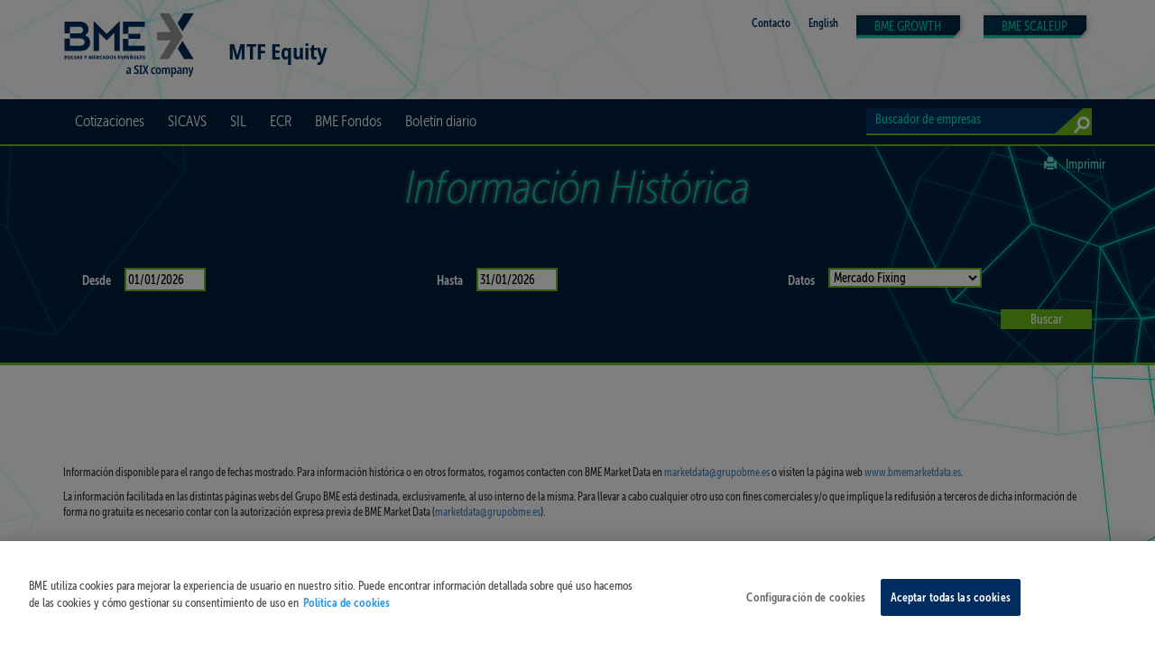

--- FILE ---
content_type: text/html; charset=utf-8
request_url: https://www.bolsasymercados.es/MTF_Equity/esp/SICAV/InfHistorica/BOLSIBER__SICAV__S_A__ES0115065031.aspx
body_size: 7072
content:

<!DOCTYPE html>
<html lang="es">
<head data-idioma="esp" data-hora-act="Sun, 01 Feb 2026 09:32:15 GMT" data-app-path="/MTF_Equity" data-analytics-id="UA-51655351-1"><title>
	BME MTF Equity
</title><meta charset="utf-8" /><meta content="width=device-width, initial-scale=1.0, user-scalable=0, minimum-scale=1.0, maximum-scale=1.0" name="viewport" /><meta http-equiv="X-UA-Compatible" content="IE=edge" /><meta name="viewport" content="width=device-width, initial-scale=1.0" /><meta http-equiv="Content-Type" content="text/html; charset=UTF-8" /><meta id="copyright" name="copyright" content="Copyright © BME 2026" /><script src="/MTF_Equity/js/Master?v=9S3ladxt-8NWkNc9W_ch1hYKPZOy4GVB_EH1PpfcjFo1"></script>
<!--[if lt IE 9]>
<script src="/MTF_Equity/js/IE8?v=M-FeYbBScGLqubVcAZDu6KZsLoZ2X6cIGHdyjLqxrew1"></script>
<![endif]--><link href="/MTF_Equity/css/css?v=UezVlmUXihbLpwKMz6awhUtzU92NMqEHQ7qcBozj2go1" rel="stylesheet"/>
<!-- OneTrust -->
<script src="https://cdn.cookielaw.org/scripttemplates/otSDKStub.js" data-document-language="true" type="text/javascript" charset="UTF-8" data-domain-script="848a4ce2-ee9d-424b-8508-fbc5b12c4591" async></script>
<!-- End OneTrust -->

<!-- Google Tag Manager -->
<script id="GTM">
(function(w,d,s,l,i){w[l]=[];const g=document.cookie.match(/_ga=(.+?);/);g&&w[l].push({gaClientId:g[1].split('.').slice(-2).join('.')});
w[l].push({'gtm.start':new Date().getTime(),event:'gtm.js'});var f=d.getElementsByTagName(s)[0],
j=d.createElement(s),dl=l!='dataLayer'?'&l='+l:'';j.async=true;j.src=
'https://www.googletagmanager.com/gtm.js?id='+i+dl+'';f.parentNode.insertBefore(j,f);
})(window,document,'script','dataLayer','GTM-TCCZBQZ');</script>
<!-- End Google Tag Manager -->
</head>
<body id="se_top" data-spy="scroll" data-target=".menu_izquierda">

<!-- Google Tag Manager (noscript) -->
<noscript><iframe src="https://www.googletagmanager.com/ns.html?id=GTM-TCCZBQZ" height="0" width="0" style="display:none;visibility:hidden"></iframe></noscript>
<!-- End Google Tag Manager (noscript) -->

<div class="fondoCabecera"><div class="container"><div class="cabMenuSup">
<div class="logoWeb"><a href="/MTF_Equity/esp/SICAV/Precios.aspx?mercado=ValorLiquidativo">
    <img src="/MTF_Equity/img/BME_logo_marine_rgb.svg" alt="BME MTF Equity" /><strong class="navbar-claim">MTF Equity</strong>
</a></div>
<div class="menuSup"><div class="contacto"><p><b><a href="/MTF_Equity/esp/Contacto.aspx" target="_self">Contacto</a></b></p></div>
<div class="contacto"><p><b><a href="/MTF_Equity/ing/SICAV/Precios.aspx?mercado=ValorLiquidativo" target="_self">English</a></b></p></div>

    <div><p><a class="selSegmentoMTF" id="selBMEGrowth" href="https://www.bmegrowth.es" target="_blank">BME GROWTH</a></p></div>
    <div><p><a class="selSegmentoMTF" id="selBMEScale" href="/MTF_Equity/bme-scaleup/esp/Home.aspx" target="_blank">BME SCALEUP</a></p></div>
</div>
</div></div></div>

<div class="navbar navbar-default yamm fondo"><div id="megaMenu" class="megaMenu"><div class="container"> 
 <div id="navbar-header" class="navbar-header">
  <button type="button" data-toggle="collapse" data-target="#navbar-collapse-grid" data-setclass="showForm" class="boton-buscadorCab"></button>
  <button type="button" data-toggle="collapse" data-target="#navbar-collapse-grid" data-setclass="showUL" class="navbar-toggle"><span class="icon-bar"></span><span class="icon-bar"></span><span class="icon-bar"></span></button>
 </div>
 <div id="navbar-collapse-grid" class="navbar-collapse collapse"><ul class="nav navbar-nav">
<li id="li_empresas" class="dropdown yamm-fw">
<a href="#" data-toggle="dropdown" class="dropdown-toggle">Cotizaciones</a>
<ul class="dropdown-menu menuCol1"><div class="contenedor"><div class="row">
<div class="col-xs-12 columna">
<ul id="empresas">
<li><a href="/MTF_Equity/esp/SICAV/Precios.aspx?mercado=ValorLiquidativo" target="_self">SICAVS - Valor liquidativo</a></li>
<li><a href="/MTF_Equity/esp/SICAV/Precios.aspx" target="_self">SICAVS - Fixing</a></li>
<li><a href="/MTF_Equity/esp/ECR/Precios.aspx" target="_self">ECR</a></li>
<li><a href="/MTF_Equity/esp/SIL/Precios.aspx" target="_self">SIL</a></li>
</ul>
</div></div></ul>
</li>
<li id="li_segmentoSICAV" class="dropdown yamm-fw">
<a href="#" data-toggle="dropdown" class="dropdown-toggle">SICAVS</a>
<ul class="dropdown-menu menuCol1"><div class="contenedor"><div class="row">
<div class="col-xs-12 columna">
<ul id="segmentoSICAV">
<li class="especial"><a href="/MTF_Equity/esp/SICAV/Listado.aspx" target="_self">Listado cotizadas</a></li>
<li class="especial"><a href="/MTF_Equity/esp/SICAV/HechosRelevantes.aspx" target="_self">Hechos relevantes</a></li>
<li class="especial"><a href="/MTF_Equity/esp/SICAV/OperFinancieras.aspx" target="_self">Operaciones Financieras</a></li>
<li><a href="/MTF_Equity/docs/docsSubidos/SICAVS/Listado-exclusiones-SICAV.pdf" target="_blank">Listado excluídas</a></li>
<li><a href="/MTF_Equity/esp/SICAV/Informacion-General.aspx" target="_self">Información General</a></li>
<li><a href="/MTF_Equity/esp/SICAV/Normativa.aspx" target="_self">Normativa</a></li>
<li><a href="/MTF_Equity/esp/MTF_Equity/Acerca-de.aspx" target="_self">Acerca de MTF Equity</a></li>
</ul>
</div></div></ul>
</li>
<li id="li_segmentoSIL" class="dropdown yamm-fw">
<a href="#" data-toggle="dropdown" class="dropdown-toggle">SIL</a>
<ul class="dropdown-menu menuCol1"><div class="contenedor"><div class="row">
<div class="col-xs-12 columna">
<ul id="segmentoSIL">
<li class="especial"><a href="/MTF_Equity/esp/SIL/Listado.aspx" target="_self">Listado cotizadas</a></li>
<li class="especial"><a href="/MTF_Equity/esp/SIL/HechosRelevantes.aspx" target="_self">Hechos relevantes</a></li>
<li class="especial"><a href="/MTF_Equity/esp/SIL/OperFinancieras.aspx" target="_self">Operaciones Financieras</a></li>
<li><a href="/MTF_Equity/esp/SIL/Informacion-General.aspx" target="_self">Información General</a></li>
<li><a href="/MTF_Equity/esp/SIL/Normativa.aspx" target="_self">Normativa</a></li>
<li><a href="/MTF_Equity/esp/MTF_Equity/Acerca-de.aspx" target="_self">Acerca de MTF Equities</a></li>
</ul>
</div></div></ul>
</li>
<li id="li_segmentoECR" class="dropdown yamm-fw">
<a href="#" data-toggle="dropdown" class="dropdown-toggle">ECR</a>
<ul class="dropdown-menu menuCol1"><div class="contenedor"><div class="row">
<div class="col-xs-12 columna">
<ul id="segmentoECR">
<li class="especial"><a href="/MTF_Equity/esp/ECR/Listado.aspx" target="_self">Listado cotizadas</a></li>
<li class="especial"><a href="/MTF_Equity/esp/ECR/HechosRelevantes.aspx" target="_self">Hechos relevantes</a></li>
<li class="especial"><a href="/MTF_Equity/esp/ECR/OperFinancieras.aspx" target="_self">Operaciones Financieras</a></li>
<li><a href="/MTF_Equity/esp/ECR/Informacion-General.aspx" target="_self">Información general</a></li>
<li><a href="/MTF_Equity/esp/ECR/Normativa.aspx" target="_self">Normativa</a></li>
<li><a href="/MTF_Equity/esp/MTF_Equity/Acerca-de.aspx" target="_self">Acerca de MTF Equities</a></li>
</ul>
</div></div></ul>
</li>
<li id="li_segmentoFONDOS" class="dropdown yamm-fw">
<a href="#" data-toggle="dropdown" class="dropdown-toggle">BME Fondos</a>
<ul class="dropdown-menu menuCol1"><div class="contenedor"><div class="row">
<div class="col-xs-12 columna">
<ul id="segmentoFONDOS">
<li><a href="/MTF_Equity/esp/Fondos/Informacion-General.aspx" target="_self">Información General</a></li>
<li><a href="/MTF_Equity/esp/Fondos/Inversores/Preguntas-Frecuentes.aspx" target="_self">Preguntas Frecuentes</a></li>
<li><a href="/MTF_Equity/esp/Fondos/Inversores/Formacion-Fondos.aspx" target="_self">Formación</a></li>
<li><a href="/MTF_Equity/esp/Fondos/Gestoras/Listado-Fondo.aspx" target="_self">Proceso de Incorporación</a></li>
<li><a href="/MTF_Equity/esp/Fondos/Gestoras/Acceso-Plataforma.aspx" target="_self">Intercambio de información con la Plataforma</a></li>
<li><a href="/MTF_Equity/esp/Fondos/Gestoras/Listado-Gestoras-Fondos.aspx" target="_self">Listado de Gestoras</a></li>
<li><a href="/MTF_Equity/esp/Fondos/Miembros/Como-ser-miembro-Plataforma-Fondos.aspx" target="_self">¿Cómo ser miembro?</a></li>
<li><a href="/MTF_Equity/esp/Fondos/Normativa.aspx" target="_self">Normativa</a></li>
<li><a href="/MTF_Equity/esp/MTF_Equity/Acerca-de.aspx" target="_self">Acerca de MTF Equities</a></li>
</ul>
</div></div></ul>
</li>
<li id="li_noticias" class="dropdown yamm-fw"><a href="/MTF_Equity/esp/MTF_Equity/Boletin.aspx" target="_self">Boletín diario</a></li>

 </ul>
 <div id="btnBusqueda" class="boton-buscadorCab navbar-form navbar-right"></div>
 <form method="post" action="/MTF_Equity/esp/Busqueda.aspx" class="navbar-form navbar-right formularioBuscarCab" role="search"><div class="form-group grupoFormulario">
  <input type="text" name="texto" class="buscadorCab form-control busquedaEmpresas" placeholder="Buscador de empresas" />
  <button type="submit" class="btn btn-default botonBuscar"></button>
 </div></form></div>
</div></div></div>



<div class="fondoBuscador">
<form method="post" action="/MTF_Equity/esp/SICAV/InfHistorica/BOLSIBER__SICAV__S_A__ES0115065031.aspx" onsubmit="javascript:return WebForm_OnSubmit();" id="Form1">
<div class="aspNetHidden">
<input type="hidden" name="__EVENTTARGET" id="__EVENTTARGET" value="" />
<input type="hidden" name="__EVENTARGUMENT" id="__EVENTARGUMENT" value="" />
<input type="hidden" name="__VIEWSTATE" id="__VIEWSTATE" value="iNvsvpF9HZyp35e2H58uwAMJIRXl1oohDrZnbyJ1ANmvx9hIwitedzuE19H0TPrGMkQzJL+NJLvmfE9MXtshIVgn/OqNCWAtxJ7rxFp99AjQ5q/nufGIomentE8QIendaMul7N+FbwBAmT1nSR4MdKNHhblC9lL+C66G9rMjMOpgvdEPMTKHMw65wwktFjf4MpoLgg==" />
</div>

<script type="text/javascript">
//<![CDATA[
var theForm = document.forms['Form1'];
if (!theForm) {
    theForm = document.Form1;
}
function __doPostBack(eventTarget, eventArgument) {
    if (!theForm.onsubmit || (theForm.onsubmit() != false)) {
        theForm.__EVENTTARGET.value = eventTarget;
        theForm.__EVENTARGUMENT.value = eventArgument;
        theForm.submit();
    }
}
//]]>
</script>


<script src="/MTF_Equity/WebResource.axd?d=imOsbngB6YrTznY2fT9MSGcDWbR85afXnVzxFS-I0hlXmHT_J7BR60jzr0jy32WfSKznXISabxjTCWNS_1BdDGMGnI41&amp;t=638901608248157332" type="text/javascript"></script>


<script src="/MTF_Equity/WebResource.axd?d=DT5T4MXzVgGDb-HvgFFBf-hWWYi2z80VljQSjOMfA0azGAqOB0U0SNc0JWkhlOedPEkRxC_Yqg57BDe9mBt65UEfirg1&amp;t=638901608248157332" type="text/javascript"></script>
<script type="text/javascript">
//<![CDATA[
function WebForm_OnSubmit() {
if (typeof(ValidatorOnSubmit) == "function" && ValidatorOnSubmit() == false) return false;
return true;
}
//]]>
</script>

<div class="aspNetHidden">

	<input type="hidden" name="__VIEWSTATEGENERATOR" id="__VIEWSTATEGENERATOR" value="F5B9329E" />
	<input type="hidden" name="__EVENTVALIDATION" id="__EVENTVALIDATION" value="RM1K/c32XvSyE3/arTSrkOGNUVU5je74zQarfqvdUSySCJfrD2/2TrSIpipmUCWtmd2pZK6DKjJStPLprk0Mz8KSSF3G1d3vxjJQR5oKVztuO8Ed7arwqakcfZJdZ9dcMu3Io6dZkzjShtpVgKTSSS5QM1QgU2Ru9wdXtECVmEDywNsc/Z60lW9XE/E0KOFGte7ddJDJ+1kSz4X0a+p547kmh/BT02gSVST8IzoZBH+xS6Gx3NP/Ai+keLFwJmtT/C/ZXQ==" />
</div>
 <div class="fondoBuscadorAzul eliminar_tit"><div class="container">
  <div class="row">
   <div class="col-md-12 tituloBuscador">
   <div class="hidden-xs hidden-sm share">
   
   <a href="javascript:print();"><span class="glyphicon glyphicon-print"></span>Imprimir</a>
  </div>
    <h1>Información Histórica</h1>
   </div>
  </div>

  <div class="row lineaBuscar">&nbsp;</div>
  <div class="row lineaBuscar">
   <div class="col-sm-4 camposBuscar">
    <label for="Contenido_Desde_cFecha">Desde</label>
    <input name="ctl00$Contenido$Desde$cFecha" type="text" value="01/01/2026" maxlength="10" id="Contenido_Desde_cFecha" style="width:90px;" />
<span id="Contenido_Desde_Val" style="display:none;">*</span>
<script language="javascript">
var CampoFecha_Contenido_Desde = new CampoFecha("Contenido_Desde", "Contenido_Desde_cFecha", "es", {});
var ValidacionCampoFecha_Contenido_Desde = function(src,arguments) {
    arguments.IsValid = CampoFecha_Contenido_Desde.Validacion();
};
</script>
   </div>
   <div class="col-sm-4 camposBuscar">
    <label for="Contenido_Hasta_cFecha">Hasta</label>
    <input name="ctl00$Contenido$Hasta$cFecha" type="text" value="31/01/2026" maxlength="10" id="Contenido_Hasta_cFecha" style="width:90px;" />
<span id="Contenido_Hasta_Val" style="display:none;">*</span>
<script language="javascript">
var CampoFecha_Contenido_Hasta = new CampoFecha("Contenido_Hasta", "Contenido_Hasta_cFecha", "es", {});
var ValidacionCampoFecha_Contenido_Hasta = function(src,arguments) {
    arguments.IsValid = CampoFecha_Contenido_Hasta.Validacion();
};
</script>
   </div>
   <div class="col-md-4 camposBuscar">
    <label for="Contenido_Tipo">Datos</label>
    <select name="ctl00$Contenido$Tipo" id="Contenido_Tipo">
	<option value="MOR">Mercado Fixing</option>
	<option value="MVL">Mercado a Valor Liquidativo</option>
	<option value="DVL">Valor Liquidativo</option>

</select>
   </div>
  </div>
  <div class="row lineaBuscar">
   <div class="col-md-12 camposBuscar">
    <input type="submit" name="ctl00$Contenido$Buscar" value=" Buscar " onclick="javascript:WebForm_DoPostBackWithOptions(new WebForm_PostBackOptions(&quot;ctl00$Contenido$Buscar&quot;, &quot;&quot;, true, &quot;&quot;, &quot;&quot;, false, false))" id="Contenido_Buscar" />
   </div>
  </div>
 </div></div>
 <div class="fondoBuscadorBlanco"><div id="CapaBusq" class="container">
  <div class="row"><div class="col-md-12 col-xs-12 tablaBuscador">
<div class="tablaScroll"><div>

</div></div>

  </div></div>




  
<div class="markedata"><div class="row"><div class="col-md-12">
<p>Información disponible para el rango de fechas mostrado. Para información histórica o en otros formatos, rogamos contacten con BME Market Data en 
<a href="mailto:marketdata@grupobme.es">marketdata@grupobme.es</a> o visiten la página web
<a href="http://www.bmemarketdata.es" target="_blank">www.bmemarketdata.es</a>.</p>
<p class="NotaPie">La información facilitada en las distintas páginas webs del Grupo BME está destinada, exclusivamente, al uso interno de la misma. Para llevar a cabo cualquier otro uso con fines comerciales y/o que implique la redifusión a terceros de dicha información de forma no gratuita es necesario contar con la autorización expresa previa de BME Market Data (<a href="mailto:marketdata@grupobme.es">marketdata@grupobme.es</a>).</p>
</div></div></div>

 </div></div>

<script type="text/javascript">
//<![CDATA[
var Page_Validators =  new Array(document.getElementById("Contenido_Desde_Val"), document.getElementById("Contenido_Hasta_Val"));
//]]>
</script>

<script type="text/javascript">
//<![CDATA[
var Contenido_Desde_Val = document.all ? document.all["Contenido_Desde_Val"] : document.getElementById("Contenido_Desde_Val");
Contenido_Desde_Val.display = "Dynamic";
Contenido_Desde_Val.evaluationfunction = "CustomValidatorEvaluateIsValid";
Contenido_Desde_Val.clientvalidationfunction = "ValidacionCampoFecha_Contenido_Desde";
Contenido_Desde_Val.validateemptytext = "true";
var Contenido_Hasta_Val = document.all ? document.all["Contenido_Hasta_Val"] : document.getElementById("Contenido_Hasta_Val");
Contenido_Hasta_Val.display = "Dynamic";
Contenido_Hasta_Val.evaluationfunction = "CustomValidatorEvaluateIsValid";
Contenido_Hasta_Val.clientvalidationfunction = "ValidacionCampoFecha_Contenido_Hasta";
Contenido_Hasta_Val.validateemptytext = "true";
//]]>
</script>


<script type="text/javascript">
//<![CDATA[

var Page_ValidationActive = false;
if (typeof(ValidatorOnLoad) == "function") {
    ValidatorOnLoad();
}

function ValidatorOnSubmit() {
    if (Page_ValidationActive) {
        return ValidatorCommonOnSubmit();
    }
    else {
        return true;
    }
}
        //]]>
</script>
</form>
</div>


<div id="Pie">
<div class="follow hidden-xs"><div class="container"><div class="row">
 <div class="col-md-2 col-sm-2 hidden-xs"><p>Síguenos en</p></div>
 <div class="col-md-10 col-sm-10 col-xs-12 social"><ul>
<li><a href="https://twitter.com/bolsabme" target="_blank"><i class="fa fa-twitter twitter"></i>Twitter</a></li>
<li><a href="https://www.flickr.com/photos/archivobme/" target="_blank"><i class="fa fa-flickr flickr"></i>Flickr</a></li>
<li><a href="https://www.linkedin.com/company/bolsabme" target="_blank"><i class="fa fa-linkedin linkedin"></i>Linkedin</a></li>
<li><a href="https://www.youtube.com/@BolsaBME" target="_blank"><i class="fa fa-youtube youtube"></i>Youtube</a></li>
<li><a href="https://www.instagram.com/bolsabme" target="_blank"><i class="fa fa-instagram instagram"></i>Instagram</a></li>
<li><a href="/MTF_Equity/esp/RSS.aspx" target="_self"><i class="fa fa-rss rss"></i>RSS</a></li>

 </ul></div>
</div></div></div>        
    
<div class="fondoPie"><div class="container"><div class="row">
 <div class="col-md-3 col-xs-12 logoPie">

  <form method="post" action="/MTF_Equity/esp/Busqueda.aspx" class="navbar-form navbar-left formularioBuscarPie" role="search"><div class="form-group grupoFormulario">
   <input type="text" name="texto" placeholder="Buscador de empresas" class="form-control buscadorPie busquedaEmpresas" />
   <button type="submit" class="btn btn-default botonBuscar"></button>
  </div></form>
  <a href="https://www.bolsasymercados.es/esp/Home" target="_blank" class="Logo"><img src="/MTF_Equity/img/BME_logo_white.svg" alt="Logo Bolsas y Mercados Españoles" /></a>
 </div>
<div class="col-md-3 col-sm-4 col-xs-6 borde"><p><a href="/MTF_Equity/esp/Contacto.aspx" target="_self" class="titMenuPie">Contacto</a></p>
</div>
<div class="col-md-3 col-sm-4 col-xs-6"><p>Cotizaciones</p>
<ul>
<li><a href="/MTF_Equity/esp/SICAV/Precios.aspx?mercado=ValorLiquidativo" target="_self">SICAVS - Valor liquidativo</a></li>
<li><a href="/MTF_Equity/esp/SICAV/Precios.aspx" target="_self">SICAVS - Fixing</a></li>
<li><a href="/MTF_Equity/esp/ECR/Precios.aspx" target="_self">ECR</a></li>
<li><a href="/MTF_Equity/esp/SIL/Precios.aspx" target="_self">SIL</a></li>
</ul>
</div>
<div class="col-md-3 col-sm-4 col-xs-6"><p><a href="/MTF_Equity/esp/SICAV/Listado.aspx" target="_self" class="titMenuPie">SICAVS</a></p>
<p><a href="/MTF_Equity/esp/SIL/Listado.aspx" target="_self" class="titMenuPie">SIL</a></p>
<p><a href="/MTF_Equity/esp/ECR/Listado.aspx" target="_self" class="titMenuPie">ECR</a></p>
<p><a href="/MTF_Equity/esp/Fondos/Informacion-General.aspx" target="_self" class="titMenuPie">BME Fondos</a></p>
<p><a href="/MTF_Equity/esp/MTF_Equity/Boletin.aspx" target="_self" class="titMenuPie">Boletín diario</a></p>
</div>

</div><div class="row">
 <div class="col-md-12 copy">
  <p>Copyright © BME 2026. Todos los derechos reservados.</p>
  <ul><li><a href="/MTF_Equity/esp/Estado-Mercado.aspx" target="_self">Estado del Mercado</a></li>
<li><a href="https://www.bolsasymercados.es/docs/BME/docsSubidos/Politica-conflicto-intereses-BME.pdf" target="_blank">Política de Conflicto de Intereses</a></li>
<li><a href="/MTF_Equity/esp/Disclaimer.aspx" target="_self">Disclaimer</a></li>
<li><a href="/MTF_Equity/esp/privacidad/Politica-de-Privacidad" target="_self">Política de Privacidad</a></li>
<li><a href="/MTF_Equity/esp/privacidad/Politica-de-cookies" target="_self">Política de cookies</a></li>
<li><a href="/MTF_Equity/esp/privacidad/Aviso-Legal" target="_self">Aviso legal</a></li>
<li><a href="/MTF_Equity/esp/privacidad/Sistema-de-Informacion" target="_self">Sistema de Información</a></li>
<li><a href="/esp/Accionistas-Inversores/Inf-Economica/Promedio_pago_a_proveedores" target="_blank">Pago proveedores</a></li>
</ul>
 </div>
</div></div></div>
</div>
</body>
</html>
